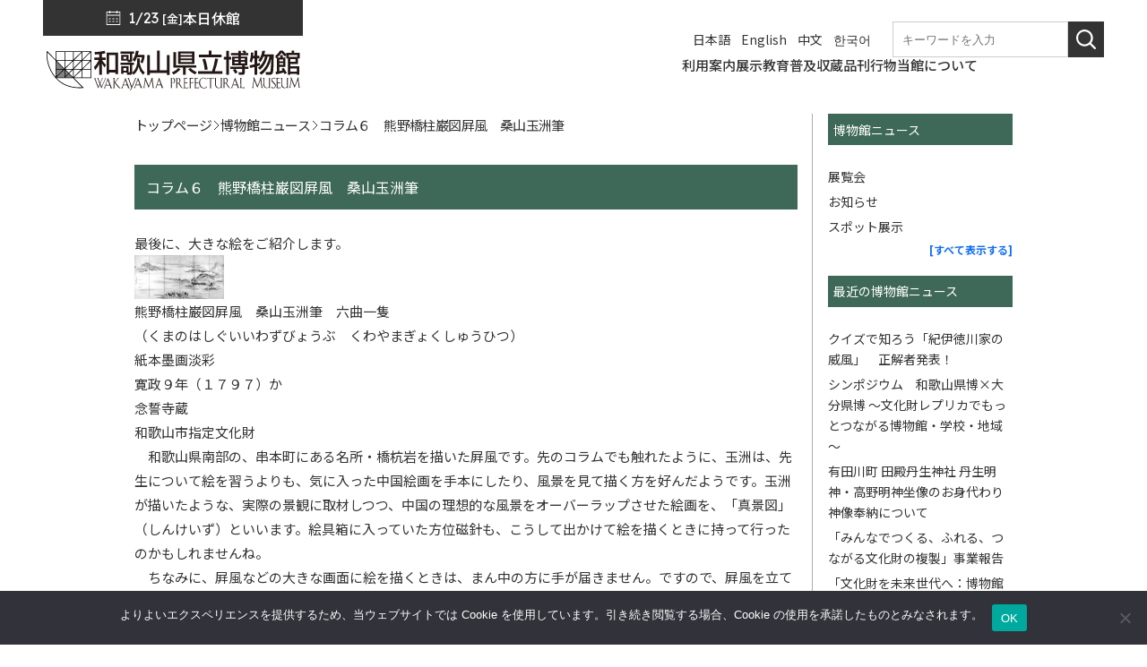

--- FILE ---
content_type: text/html; charset=UTF-8
request_url: https://hakubutu.wakayama.jp/information/%E3%82%B3%E3%83%A9%E3%83%A0%EF%BC%96%E3%80%80%E7%86%8A%E9%87%8E%E6%A9%8B%E6%9F%B1%E5%B7%8C%E5%9B%B3%E5%B1%9B%E9%A2%A8%E3%80%80%E6%A1%91%E5%B1%B1%E7%8E%89%E6%B4%B2%E7%AD%86/
body_size: 13671
content:
<!DOCTYPE html PUBLIC "-//W3C//DTD XHTML 1.0 Transitional//EN" "http://www.w3.org/TR/xhtml1/DTD/xhtml1-transitional.dtd">
<html xmlns="http://www.w3.org/1999/xhtml" lang="ja" xml:lang="ja">
<head>

		<meta http-equiv="Content-Type" content="text/html; charset=UTF-8" />
	<meta http-equiv="content-script-type" content="text/script" />
	<meta http-equiv="content-style-type" content="text/css" />
	<meta name="viewport" content="width=device-width, initial-scale=1" />
	
	<link rel="stylesheet" href="https://hakubutu.wakayama.jp/cms/hakubutsu-management/contents/themes/hakubutsu-theme/css/import/common.css?ver=20260123041632" type="text/css" />
	<link rel="stylesheet" href="https://hakubutu.wakayama.jp/cms/hakubutsu-management/contents/themes/hakubutsu-theme/css/import/design.css?ver=20260123041632" type="text/css" />
	<link rel="stylesheet" href="https://hakubutu.wakayama.jp/cms/hakubutsu-management/contents/themes/hakubutsu-theme/css/add.css?ver=20260123041632" type="text/css" />
	<link rel="stylesheet" href="https://cdn.jsdelivr.net/npm/swiper@11/swiper-bundle.min.css" />
	<link rel="stylesheet" href="https://hakubutu.wakayama.jp/cms/hakubutsu-management/contents/themes/hakubutsu-theme/css/add3.css?ver=20260123041632" type="text/css" />
	<link rel="stylesheet" href="https://hakubutu.wakayama.jp/cms/hakubutsu-management/contents/themes/hakubutsu-theme/css/cookie.css?ver=20260123041632" type="text/css" />

	<script type="text/javascript" src="https://hakubutu.wakayama.jp/cms/hakubutsu-management/contents/themes/hakubutsu-theme/js/rollover.js?type=_on" charset="utf-8"></script>
	<script type="text/javascript" src="https://hakubutu.wakayama.jp/cms/hakubutsu-management/contents/themes/hakubutsu-theme/js/heightLine.js" charset="utf-8"></script>
	<script type="text/javascript" src="https://hakubutu.wakayama.jp/cms/hakubutsu-management/contents/themes/hakubutsu-theme/js/function.js?ver=20260123041632" charset="utf-8"></script>
	<script type="text/javascript" src="https://hakubutu.wakayama.jp/cms/hakubutsu-management/contents/themes/hakubutsu-theme/js/jquery.js"></script>
	<script type="text/javascript" src="https://hakubutu.wakayama.jp/cms/hakubutsu-management/contents/themes/hakubutsu-theme/js/jquery.function.js?ver=20260123041632"></script>

	
	<title>コラム６　熊野橋柱巌図屛風　桑山玉洲筆 | 和歌山県立博物館</title>

	<!-- Google Fonts -->
	<link rel="preconnect" href="https://fonts.googleapis.com" />
	<link rel="preconnect" href="https://fonts.gstatic.com" crossorigin />
	<link href="https://fonts.googleapis.com/css2?family=Noto+Sans+JP:wght@100..900&display=swap" rel="stylesheet" />
	<link href="https://fonts.googleapis.com/css2?family=Lexend:wght@100..900&display=swap" rel="stylesheet" />

	<!-- Favicon -->
	<link rel="shortcut icon" href="https://hakubutu.wakayama.jp/cms/hakubutsu-management/contents/themes/hakubutsu-theme/tmpl-img/favicon.ico?ver=2022">
	<link rel="apple-touch-icon" href="https://hakubutu.wakayama.jp/cms/hakubutsu-management/contents/themes/hakubutsu-theme/tmpl-img/webclip.png?ver=2022">
	
	<meta name='robots' content='max-image-preview:large' />
<meta name="description" content="最後に、大きな絵をご紹介します。 熊野橋柱巌図屛風　桑山玉洲筆　六曲一隻 （くまのはしぐいいわずびょうぶ　くわやまぎょくしゅうひつ） 紙本墨画淡彩 寛政９年（１７９７）か 念誓寺蔵 和歌山市指定文化財" >
<meta name="keywords" content="コラム６　熊野橋柱巌図屛風　桑山玉洲筆,和歌山,博物館" >
<meta property="og:site_name" content="和歌山県立博物館" >
<meta property="og:title" content="コラム６　熊野橋柱巌図屛風　桑山玉洲筆" >
<meta property="og:type" content="article" >
<meta property="og:url" content="https://hakubutu.wakayama.jp/information/%e3%82%b3%e3%83%a9%e3%83%a0%ef%bc%96%e3%80%80%e7%86%8a%e9%87%8e%e6%a9%8b%e6%9f%b1%e5%b7%8c%e5%9b%b3%e5%b1%9b%e9%a2%a8%e3%80%80%e6%a1%91%e5%b1%b1%e7%8e%89%e6%b4%b2%e7%ad%86/" >
<meta property="og:description" content="最後に、大きな絵をご紹介します。 熊野橋柱巌図屛風　桑山玉洲筆　六曲一隻 （くまのはしぐいいわずびょうぶ　くわやまぎょくしゅうひつ） 紙本墨画淡彩 寛政９年（１７９７）か 念誓寺蔵 和歌山市指定文化財" >
<meta property="og:image" content="http://blog-imgs-110.fc2.com/k/e/n/kenpakunews/20170908171820801s.jpg" >
<meta name="twitter:card" content="summary_large_image">
<link rel="shortcut icon" href="https://hakubutu.wakayama.jp/cms/hakubutsu-management/contents/themes/hakubutsu-theme/tmpl-img/favicon.ico">
<link rel="apple-touch-icon-precomposed" href="https://hakubutu.wakayama.jp/cms/hakubutsu-management/contents/themes/hakubutsu-theme/tmpl-img/favicon.png">
<link rel="alternate" type="application/rss+xml" title="和歌山県立博物館 &raquo; コラム６　熊野橋柱巌図屛風　桑山玉洲筆 のコメントのフィード" href="https://hakubutu.wakayama.jp/information/%e3%82%b3%e3%83%a9%e3%83%a0%ef%bc%96%e3%80%80%e7%86%8a%e9%87%8e%e6%a9%8b%e6%9f%b1%e5%b7%8c%e5%9b%b3%e5%b1%9b%e9%a2%a8%e3%80%80%e6%a1%91%e5%b1%b1%e7%8e%89%e6%b4%b2%e7%ad%86/feed/" />
<link rel='stylesheet' id='wp-block-library-css' href='https://hakubutu.wakayama.jp/cms/hakubutsu-management/wp-includes/css/dist/block-library/style.min.css?ver=6.2.8' type='text/css' media='all' />
<style id='safe-svg-svg-icon-style-inline-css' type='text/css'>
.safe-svg-cover .safe-svg-inside{display:inline-block;max-width:100%}.safe-svg-cover svg{height:100%;max-height:100%;max-width:100%;width:100%}

</style>
<link rel='stylesheet' id='classic-theme-styles-css' href='https://hakubutu.wakayama.jp/cms/hakubutsu-management/wp-includes/css/classic-themes.min.css?ver=6.2.8' type='text/css' media='all' />
<style id='global-styles-inline-css' type='text/css'>
body{--wp--preset--color--black: #000000;--wp--preset--color--cyan-bluish-gray: #abb8c3;--wp--preset--color--white: #ffffff;--wp--preset--color--pale-pink: #f78da7;--wp--preset--color--vivid-red: #cf2e2e;--wp--preset--color--luminous-vivid-orange: #ff6900;--wp--preset--color--luminous-vivid-amber: #fcb900;--wp--preset--color--light-green-cyan: #7bdcb5;--wp--preset--color--vivid-green-cyan: #00d084;--wp--preset--color--pale-cyan-blue: #8ed1fc;--wp--preset--color--vivid-cyan-blue: #0693e3;--wp--preset--color--vivid-purple: #9b51e0;--wp--preset--gradient--vivid-cyan-blue-to-vivid-purple: linear-gradient(135deg,rgba(6,147,227,1) 0%,rgb(155,81,224) 100%);--wp--preset--gradient--light-green-cyan-to-vivid-green-cyan: linear-gradient(135deg,rgb(122,220,180) 0%,rgb(0,208,130) 100%);--wp--preset--gradient--luminous-vivid-amber-to-luminous-vivid-orange: linear-gradient(135deg,rgba(252,185,0,1) 0%,rgba(255,105,0,1) 100%);--wp--preset--gradient--luminous-vivid-orange-to-vivid-red: linear-gradient(135deg,rgba(255,105,0,1) 0%,rgb(207,46,46) 100%);--wp--preset--gradient--very-light-gray-to-cyan-bluish-gray: linear-gradient(135deg,rgb(238,238,238) 0%,rgb(169,184,195) 100%);--wp--preset--gradient--cool-to-warm-spectrum: linear-gradient(135deg,rgb(74,234,220) 0%,rgb(151,120,209) 20%,rgb(207,42,186) 40%,rgb(238,44,130) 60%,rgb(251,105,98) 80%,rgb(254,248,76) 100%);--wp--preset--gradient--blush-light-purple: linear-gradient(135deg,rgb(255,206,236) 0%,rgb(152,150,240) 100%);--wp--preset--gradient--blush-bordeaux: linear-gradient(135deg,rgb(254,205,165) 0%,rgb(254,45,45) 50%,rgb(107,0,62) 100%);--wp--preset--gradient--luminous-dusk: linear-gradient(135deg,rgb(255,203,112) 0%,rgb(199,81,192) 50%,rgb(65,88,208) 100%);--wp--preset--gradient--pale-ocean: linear-gradient(135deg,rgb(255,245,203) 0%,rgb(182,227,212) 50%,rgb(51,167,181) 100%);--wp--preset--gradient--electric-grass: linear-gradient(135deg,rgb(202,248,128) 0%,rgb(113,206,126) 100%);--wp--preset--gradient--midnight: linear-gradient(135deg,rgb(2,3,129) 0%,rgb(40,116,252) 100%);--wp--preset--duotone--dark-grayscale: url('#wp-duotone-dark-grayscale');--wp--preset--duotone--grayscale: url('#wp-duotone-grayscale');--wp--preset--duotone--purple-yellow: url('#wp-duotone-purple-yellow');--wp--preset--duotone--blue-red: url('#wp-duotone-blue-red');--wp--preset--duotone--midnight: url('#wp-duotone-midnight');--wp--preset--duotone--magenta-yellow: url('#wp-duotone-magenta-yellow');--wp--preset--duotone--purple-green: url('#wp-duotone-purple-green');--wp--preset--duotone--blue-orange: url('#wp-duotone-blue-orange');--wp--preset--font-size--small: 13px;--wp--preset--font-size--medium: 20px;--wp--preset--font-size--large: 36px;--wp--preset--font-size--x-large: 42px;--wp--preset--spacing--20: 0.44rem;--wp--preset--spacing--30: 0.67rem;--wp--preset--spacing--40: 1rem;--wp--preset--spacing--50: 1.5rem;--wp--preset--spacing--60: 2.25rem;--wp--preset--spacing--70: 3.38rem;--wp--preset--spacing--80: 5.06rem;--wp--preset--shadow--natural: 6px 6px 9px rgba(0, 0, 0, 0.2);--wp--preset--shadow--deep: 12px 12px 50px rgba(0, 0, 0, 0.4);--wp--preset--shadow--sharp: 6px 6px 0px rgba(0, 0, 0, 0.2);--wp--preset--shadow--outlined: 6px 6px 0px -3px rgba(255, 255, 255, 1), 6px 6px rgba(0, 0, 0, 1);--wp--preset--shadow--crisp: 6px 6px 0px rgba(0, 0, 0, 1);}:where(.is-layout-flex){gap: 0.5em;}body .is-layout-flow > .alignleft{float: left;margin-inline-start: 0;margin-inline-end: 2em;}body .is-layout-flow > .alignright{float: right;margin-inline-start: 2em;margin-inline-end: 0;}body .is-layout-flow > .aligncenter{margin-left: auto !important;margin-right: auto !important;}body .is-layout-constrained > .alignleft{float: left;margin-inline-start: 0;margin-inline-end: 2em;}body .is-layout-constrained > .alignright{float: right;margin-inline-start: 2em;margin-inline-end: 0;}body .is-layout-constrained > .aligncenter{margin-left: auto !important;margin-right: auto !important;}body .is-layout-constrained > :where(:not(.alignleft):not(.alignright):not(.alignfull)){max-width: var(--wp--style--global--content-size);margin-left: auto !important;margin-right: auto !important;}body .is-layout-constrained > .alignwide{max-width: var(--wp--style--global--wide-size);}body .is-layout-flex{display: flex;}body .is-layout-flex{flex-wrap: wrap;align-items: center;}body .is-layout-flex > *{margin: 0;}:where(.wp-block-columns.is-layout-flex){gap: 2em;}.has-black-color{color: var(--wp--preset--color--black) !important;}.has-cyan-bluish-gray-color{color: var(--wp--preset--color--cyan-bluish-gray) !important;}.has-white-color{color: var(--wp--preset--color--white) !important;}.has-pale-pink-color{color: var(--wp--preset--color--pale-pink) !important;}.has-vivid-red-color{color: var(--wp--preset--color--vivid-red) !important;}.has-luminous-vivid-orange-color{color: var(--wp--preset--color--luminous-vivid-orange) !important;}.has-luminous-vivid-amber-color{color: var(--wp--preset--color--luminous-vivid-amber) !important;}.has-light-green-cyan-color{color: var(--wp--preset--color--light-green-cyan) !important;}.has-vivid-green-cyan-color{color: var(--wp--preset--color--vivid-green-cyan) !important;}.has-pale-cyan-blue-color{color: var(--wp--preset--color--pale-cyan-blue) !important;}.has-vivid-cyan-blue-color{color: var(--wp--preset--color--vivid-cyan-blue) !important;}.has-vivid-purple-color{color: var(--wp--preset--color--vivid-purple) !important;}.has-black-background-color{background-color: var(--wp--preset--color--black) !important;}.has-cyan-bluish-gray-background-color{background-color: var(--wp--preset--color--cyan-bluish-gray) !important;}.has-white-background-color{background-color: var(--wp--preset--color--white) !important;}.has-pale-pink-background-color{background-color: var(--wp--preset--color--pale-pink) !important;}.has-vivid-red-background-color{background-color: var(--wp--preset--color--vivid-red) !important;}.has-luminous-vivid-orange-background-color{background-color: var(--wp--preset--color--luminous-vivid-orange) !important;}.has-luminous-vivid-amber-background-color{background-color: var(--wp--preset--color--luminous-vivid-amber) !important;}.has-light-green-cyan-background-color{background-color: var(--wp--preset--color--light-green-cyan) !important;}.has-vivid-green-cyan-background-color{background-color: var(--wp--preset--color--vivid-green-cyan) !important;}.has-pale-cyan-blue-background-color{background-color: var(--wp--preset--color--pale-cyan-blue) !important;}.has-vivid-cyan-blue-background-color{background-color: var(--wp--preset--color--vivid-cyan-blue) !important;}.has-vivid-purple-background-color{background-color: var(--wp--preset--color--vivid-purple) !important;}.has-black-border-color{border-color: var(--wp--preset--color--black) !important;}.has-cyan-bluish-gray-border-color{border-color: var(--wp--preset--color--cyan-bluish-gray) !important;}.has-white-border-color{border-color: var(--wp--preset--color--white) !important;}.has-pale-pink-border-color{border-color: var(--wp--preset--color--pale-pink) !important;}.has-vivid-red-border-color{border-color: var(--wp--preset--color--vivid-red) !important;}.has-luminous-vivid-orange-border-color{border-color: var(--wp--preset--color--luminous-vivid-orange) !important;}.has-luminous-vivid-amber-border-color{border-color: var(--wp--preset--color--luminous-vivid-amber) !important;}.has-light-green-cyan-border-color{border-color: var(--wp--preset--color--light-green-cyan) !important;}.has-vivid-green-cyan-border-color{border-color: var(--wp--preset--color--vivid-green-cyan) !important;}.has-pale-cyan-blue-border-color{border-color: var(--wp--preset--color--pale-cyan-blue) !important;}.has-vivid-cyan-blue-border-color{border-color: var(--wp--preset--color--vivid-cyan-blue) !important;}.has-vivid-purple-border-color{border-color: var(--wp--preset--color--vivid-purple) !important;}.has-vivid-cyan-blue-to-vivid-purple-gradient-background{background: var(--wp--preset--gradient--vivid-cyan-blue-to-vivid-purple) !important;}.has-light-green-cyan-to-vivid-green-cyan-gradient-background{background: var(--wp--preset--gradient--light-green-cyan-to-vivid-green-cyan) !important;}.has-luminous-vivid-amber-to-luminous-vivid-orange-gradient-background{background: var(--wp--preset--gradient--luminous-vivid-amber-to-luminous-vivid-orange) !important;}.has-luminous-vivid-orange-to-vivid-red-gradient-background{background: var(--wp--preset--gradient--luminous-vivid-orange-to-vivid-red) !important;}.has-very-light-gray-to-cyan-bluish-gray-gradient-background{background: var(--wp--preset--gradient--very-light-gray-to-cyan-bluish-gray) !important;}.has-cool-to-warm-spectrum-gradient-background{background: var(--wp--preset--gradient--cool-to-warm-spectrum) !important;}.has-blush-light-purple-gradient-background{background: var(--wp--preset--gradient--blush-light-purple) !important;}.has-blush-bordeaux-gradient-background{background: var(--wp--preset--gradient--blush-bordeaux) !important;}.has-luminous-dusk-gradient-background{background: var(--wp--preset--gradient--luminous-dusk) !important;}.has-pale-ocean-gradient-background{background: var(--wp--preset--gradient--pale-ocean) !important;}.has-electric-grass-gradient-background{background: var(--wp--preset--gradient--electric-grass) !important;}.has-midnight-gradient-background{background: var(--wp--preset--gradient--midnight) !important;}.has-small-font-size{font-size: var(--wp--preset--font-size--small) !important;}.has-medium-font-size{font-size: var(--wp--preset--font-size--medium) !important;}.has-large-font-size{font-size: var(--wp--preset--font-size--large) !important;}.has-x-large-font-size{font-size: var(--wp--preset--font-size--x-large) !important;}
.wp-block-navigation a:where(:not(.wp-element-button)){color: inherit;}
:where(.wp-block-columns.is-layout-flex){gap: 2em;}
.wp-block-pullquote{font-size: 1.5em;line-height: 1.6;}
</style>
<link rel='stylesheet' id='contact-form-7-css' href='https://hakubutu.wakayama.jp/cms/hakubutsu-management/contents/plugins/contact-form-7/includes/css/styles.css?ver=5.7.7' type='text/css' media='all' />
<link rel='stylesheet' id='cookie-notice-front-css' href='https://hakubutu.wakayama.jp/cms/hakubutsu-management/contents/plugins/cookie-notice/css/front.min.css?ver=2.5.6' type='text/css' media='all' />
<script type='text/javascript' id='cookie-notice-front-js-before'>
var cnArgs = {"ajaxUrl":"https:\/\/hakubutu.wakayama.jp\/cms\/hakubutsu-management\/wp-admin\/admin-ajax.php","nonce":"cb5968210b","hideEffect":"fade","position":"bottom","onScroll":false,"onScrollOffset":100,"onClick":false,"cookieName":"cookie_notice_accepted","cookieTime":2592000,"cookieTimeRejected":2592000,"globalCookie":false,"redirection":false,"cache":false,"revokeCookies":false,"revokeCookiesOpt":"automatic"};
</script>
<script type='text/javascript' src='https://hakubutu.wakayama.jp/cms/hakubutsu-management/contents/plugins/cookie-notice/js/front.min.js?ver=2.5.6' id='cookie-notice-front-js'></script>
<link rel="https://api.w.org/" href="https://hakubutu.wakayama.jp/wp-json/" /><link rel="alternate" type="application/json" href="https://hakubutu.wakayama.jp/wp-json/wp/v2/information/17288" /><link rel="EditURI" type="application/rsd+xml" title="RSD" href="https://hakubutu.wakayama.jp/cms/hakubutsu-management/xmlrpc.php?rsd" />
<link rel="wlwmanifest" type="application/wlwmanifest+xml" href="https://hakubutu.wakayama.jp/cms/hakubutsu-management/wp-includes/wlwmanifest.xml" />
<link rel="canonical" href="https://hakubutu.wakayama.jp/information/%e3%82%b3%e3%83%a9%e3%83%a0%ef%bc%96%e3%80%80%e7%86%8a%e9%87%8e%e6%a9%8b%e6%9f%b1%e5%b7%8c%e5%9b%b3%e5%b1%9b%e9%a2%a8%e3%80%80%e6%a1%91%e5%b1%b1%e7%8e%89%e6%b4%b2%e7%ad%86/" />
<link rel='shortlink' href='https://hakubutu.wakayama.jp/?p=17288' />
<link rel="alternate" type="application/json+oembed" href="https://hakubutu.wakayama.jp/wp-json/oembed/1.0/embed?url=https%3A%2F%2Fhakubutu.wakayama.jp%2Finformation%2F%25e3%2582%25b3%25e3%2583%25a9%25e3%2583%25a0%25ef%25bc%2596%25e3%2580%2580%25e7%2586%258a%25e9%2587%258e%25e6%25a9%258b%25e6%259f%25b1%25e5%25b7%258c%25e5%259b%25b3%25e5%25b1%259b%25e9%25a2%25a8%25e3%2580%2580%25e6%25a1%2591%25e5%25b1%25b1%25e7%258e%2589%25e6%25b4%25b2%25e7%25ad%2586%2F" />
<link rel="alternate" type="text/xml+oembed" href="https://hakubutu.wakayama.jp/wp-json/oembed/1.0/embed?url=https%3A%2F%2Fhakubutu.wakayama.jp%2Finformation%2F%25e3%2582%25b3%25e3%2583%25a9%25e3%2583%25a0%25ef%25bc%2596%25e3%2580%2580%25e7%2586%258a%25e9%2587%258e%25e6%25a9%258b%25e6%259f%25b1%25e5%25b7%258c%25e5%259b%25b3%25e5%25b1%259b%25e9%25a2%25a8%25e3%2580%2580%25e6%25a1%2591%25e5%25b1%25b1%25e7%258e%2589%25e6%25b4%25b2%25e7%25ad%2586%2F&#038;format=xml" />
<script>
document.addEventListener( 'wpcf7mailsent', function( event ) {
	var inputs = event.detail.inputs;
	var	label = "";

    for ( var i = 0; i < inputs.length; i++ ) {
        if ( 'wpcf7conversion' == inputs[i].name ) {
			label = inputs[i].value;
            break;
        }
    }
	
	gtag('event', 'send', {
	  'event_category': 'Contact Form',
	  'event_action': 'submit',
	  'event_label': label
	});
}, false );
</script>
	
</head>
<body>
	<div id="fb-root"></div>
	<script async defer crossorigin="anonymous" src="https://connect.facebook.net/ja_JP/sdk.js#xfbml=1&version=v9.0" nonce="qz7gtL0P"></script>
	
	<div class="l-sp-menu -slide">
		<div class="l-sp-menu__content">
			<div class="l-sp-menu__header">
				<div>
										
						<div class="l-sp-menu__language">
							<div class="c-dropdown">
								<div name="select-language" class="c-dropdown__btn">Language</div>
								<ul class="c-dropdown__content">
																			<li><a href="https://hakubutu.wakayama.jp/">日本語</a></li>
																			<li><a href="https://hakubutu.wakayama.jp/language/english/">English</a></li>
																			<li><a href="https://hakubutu.wakayama.jp/language/chinese/">中文</a></li>
																			<li><a href="https://hakubutu.wakayama.jp/language/korean/">한국어</a></li>
																	</ul>
							</div>
						</div>
					
					<div>
						<div class="l-sp-menu__access">
							<a href="/guide-menu/guide/"><span>アクセス</span></a>
						</div>
						<p id="js-sp-nav__close-btn" class="l-sp-menu__close-btn">
							<a href="javascript:void(0);">
								<span class="text">CLOSE</span>
							</a>
						</p>
					</div>
				</div>

									<div class="l-sp-menu__keyword-search">
						<form method="get" action="https://hakubutu.wakayama.jp/./" class="l-header__keyword-search">
							<input type="text" name="s" value="" placeholder="キーワードを入力" class="l-header__keyword-search-input">
							<button class="l-header__keyword-search-btn" type="submit"><img src="https://hakubutu.wakayama.jp/cms/hakubutsu-management/contents/themes/hakubutsu-theme/tmpl-img/ico_search01.svg" alt="検索"></button>
						</form><!-- / l-header__keyword-search -->
					</div>
							</div>
			<!-- / l-sp-menu__header -->
			
			<div>
				<div class="l-sp-menu__main">
					<div class="p-sp-menu">
													<ul class="p-sp-menu__list">
																	<li class="p-sp-menu__item">
										<div>
											<a href="https://hakubutu.wakayama.jp/" title="ホーム"><span>ホーム</span></a>
																					</div>

																			</li>
																	<li class="p-sp-menu__item">
										<div>
											<a href="https://hakubutu.wakayama.jp/guide-menu/" title="利用案内"><span>利用案内</span></a>
																							<button type="button" class="menu-btn">
													<span class="inn">
														<span class="bar"></span>
														<span class="bar"></span>
													</span>
												</button>
																					</div>

																					<ul>
																									<li>
														<a href="https://hakubutu.wakayama.jp/guide-menu/guide/" title="入館料・アクセス">
															<span>
																																	入館料・アクセス																															</span>
														</a>
													</li>
																									<li>
														<a href="https://hakubutu.wakayama.jp/guide-menu/schedule/" title="年間開館スケジュール">
															<span>
																																	年間開館スケジュール																															</span>
														</a>
													</li>
																									<li>
														<a href="https://hakubutu.wakayama.jp/guide-menu/documents/" title="申請書類一覧">
															<span>
																																	申請書類一覧																															</span>
														</a>
													</li>
																									<li>
														<a href="https://hakubutu.wakayama.jp/guide-menu/tomonokai/" title="友の会">
															<span>
																																	友の会																															</span>
														</a>
													</li>
																							</ul>
																			</li>
																	<li class="p-sp-menu__item">
										<div>
											<a href="https://hakubutu.wakayama.jp/exhibit-menu/" title="展示"><span>展示</span></a>
																							<button type="button" class="menu-btn">
													<span class="inn">
														<span class="bar"></span>
														<span class="bar"></span>
													</span>
												</button>
																					</div>

																					<ul>
																									<li>
														<a href="https://hakubutu.wakayama.jp/exhibit/" title="特別展・企画展・その他">
															<span>
																																	特別展・企画展・その他																															</span>
														</a>
													</li>
																									<li>
														<a href="https://hakubutu.wakayama.jp/exhibit-menu/exhibit-in-year-2025/" title="今年度の展覧会">
															<span>
																																	今年度の展覧会																															</span>
														</a>
													</li>
																									<li>
														<a href="https://hakubutu.wakayama.jp/exhibit-menu/josetu/" title="常設展ガイド">
															<span>
																																	常設展ガイド																															</span>
														</a>
													</li>
																									<li>
														<a href="https://hakubutu.wakayama.jp/exhibit-menu/3d/" title="3D画像で体験！">
															<span>
																																	3D画像で体験！																															</span>
														</a>
													</li>
																									<li>
														<a href="https://hakubutu.wakayama.jp/exhibit-menu/others/" title="その他の展示">
															<span>
																																	その他の展示																															</span>
														</a>
													</li>
																							</ul>
																			</li>
																	<li class="p-sp-menu__item">
										<div>
											<a href="https://hakubutu.wakayama.jp/education/" title="教育普及"><span>教育普及</span></a>
																							<button type="button" class="menu-btn">
													<span class="inn">
														<span class="bar"></span>
														<span class="bar"></span>
													</span>
												</button>
																					</div>

																					<ul>
																									<li>
														<a href="https://hakubutu.wakayama.jp/education/schoolguide/" title="学校の先生へ">
															<span>
																																	学校の先生へ																															</span>
														</a>
													</li>
																									<li>
														<a href="https://hakubutu.wakayama.jp/education/m-work/" title="博物館の仕事">
															<span>
																																	博物館の仕事																															</span>
														</a>
													</li>
																									<li>
														<a href="https://hakubutu.wakayama.jp/education/gakushuushitsu/" title="学習室で閲覧できる書籍">
															<span>
																																	学習室で閲覧できる書籍																															</span>
														</a>
													</li>
																									<li>
														<a href="https://hakubutu.wakayama.jp/education/kensyu/" title="教員研修・博物館実習">
															<span>
																																	教員研修・博物館実習																															</span>
														</a>
													</li>
																									<li>
														<a href="https://hakubutu.wakayama.jp/education/worksheet/" title="ワークシート">
															<span>
																																	ワークシート																															</span>
														</a>
													</li>
																							</ul>
																			</li>
																	<li class="p-sp-menu__item">
										<div>
											<a href="https://hakubutu.wakayama.jp/collection/" title="収蔵品"><span>収蔵品</span></a>
																							<button type="button" class="menu-btn">
													<span class="inn">
														<span class="bar"></span>
														<span class="bar"></span>
													</span>
												</button>
																					</div>

																					<ul>
																									<li>
														<a href="https://hakubutu.wakayama.jp/collection/search/" title="館蔵品目録 <br>（検索窓付き）">
															<span>
																																	館蔵品目録 <br>（検索窓付き）																															</span>
														</a>
													</li>
																									<li>
														<a href="https://wakayama.museum/" title="和歌山ミュージアムコレクション"target="_blank" rel="noreferrer">
															<span>
																																	<span class="p-external-link">和歌山ミュージアムコレクション</span>
																															</span>
														</a>
													</li>
																									<li>
														<a href="https://hakubutu.wakayama.jp/guide-menu/tokubetueturan/" title="収蔵品の特別閲覧">
															<span>
																																	収蔵品の特別閲覧																															</span>
														</a>
													</li>
																									<li>
														<a href="https://hakubutu.wakayama.jp/collection/shashinriyou/" title="写真資料の利用">
															<span>
																																	写真資料の利用																															</span>
														</a>
													</li>
																							</ul>
																			</li>
																	<li class="p-sp-menu__item">
										<div>
											<a href="https://hakubutu.wakayama.jp/archive-menu/" title="刊行物"><span>刊行物</span></a>
																							<button type="button" class="menu-btn">
													<span class="inn">
														<span class="bar"></span>
														<span class="bar"></span>
													</span>
												</button>
																					</div>

																					<ul>
																									<li>
														<a href="https://hakubutu.wakayama.jp/guide-menu/syuppan/" title="ご購入いただける刊行物">
															<span>
																																	ご購入いただける刊行物																															</span>
														</a>
													</li>
																									<li>
														<a href="https://hakubutu.wakayama.jp/archive-menu/kakokankoubutu/" title="これまでの刊行物">
															<span>
																																	これまでの刊行物																															</span>
														</a>
													</li>
																									<li>
														<a href="https://hakubutu.wakayama.jp/archive-menu/kandayori/" title="博物館だより">
															<span>
																																	博物館だより																															</span>
														</a>
													</li>
																							</ul>
																			</li>
																	<li class="p-sp-menu__item">
										<div>
											<a href="https://hakubutu.wakayama.jp/about-museum/" title="当館について"><span>当館について</span></a>
																							<button type="button" class="menu-btn">
													<span class="inn">
														<span class="bar"></span>
														<span class="bar"></span>
													</span>
												</button>
																					</div>

																					<ul>
																									<li>
														<a href="https://hakubutu.wakayama.jp/guide-menu/about/" title="和歌山県立博物館について">
															<span>
																																	和歌山県立博物館について																															</span>
														</a>
													</li>
																									<li>
														<a href="https://hakubutu.wakayama.jp/information/" title="博物館ニュース">
															<span>
																																	博物館ニュース																															</span>
														</a>
													</li>
																									<li>
														<a href="https://hakubutu.wakayama.jp/about-museum/disasters/" title="文化財の災害・盗難">
															<span>
																																	文化財の災害・盗難																															</span>
														</a>
													</li>
																							</ul>
																			</li>
															</ul>
											</div>
				</div>
				<!-- / l-sp-menu__main -->

				
				<div class="l-sp-menu__sub">
											<div class="p-sp-sub-menu">
															<ul class="p-sp-sub-menu__list">
																			<li class="p-sp-sub-menu__item"><a href="https://hakubutu.wakayama.jp/sitemap/" title="サイトマップ">サイトマップ</a></li>
																			<li class="p-sp-sub-menu__item"><a href="https://hakubutu.wakayama.jp/privacy-policy/" title="プライバシーポリシー">プライバシーポリシー</a></li>
																			<li class="p-sp-sub-menu__item"><a href="https://hakubutu.wakayama.jp/site-policy/" title="サイトポリシー">サイトポリシー</a></li>
																	</ul>
													</div>
						<!-- /p-sp-sub-menu -->
					
													<p class="p-sp-sub-menu__sns">
																			<a href="https://twitter.com/wakayamakenpaku" target="_blank" rel="nofollow"><img src="https://hakubutu.wakayama.jp/cms/hakubutsu-management/contents/themes/hakubutsu-theme/tmpl-img/btn_x.svg" alt="xアイコン" /></a>
																												<a href="https://www.facebook.com/wakayamakenpaku/" target="_blank" rel="nofollow"><img src="https://hakubutu.wakayama.jp/cms/hakubutsu-management/contents/themes/hakubutsu-theme/tmpl-img/btn_facebook.svg" alt="Facebookアイコン" /></a>
																												<a href="https://www.youtube.com/user/wakayamakenpaku" target="_blank" rel="nofollow"><img src="https://hakubutu.wakayama.jp/cms/hakubutsu-management/contents/themes/hakubutsu-theme/tmpl-img/btn_youtube.svg" alt="youtube" /></a>
																	</p>
																		</div>
				<!-- / l-sp-menu__sub -->
			</div>
		</div><!-- / l-sp-menu__content -->
	</div><!-- / l-sp-menu -->

	<div id="bgzone" class="site-all">
		<div class="l-header">
			<div class="c-container -fluid">
				<div class="l-header__container">
					<div class="l-header__main">
												<div class="l-header__information">
							<span class="date">1/23 <span>[金]</span></span>
							<span>本日休館</span>
						</div>

						<div class="l-header__siteID">
							<h1>
								<a href="https://hakubutu.wakayama.jp" title="和歌山県立博物館">
									<img src="https://hakubutu.wakayama.jp/cms/hakubutsu-management/contents/themes/hakubutsu-theme/tmpl-img/header.svg" alt="和歌山県立博物館" />
								</a>
							</h1>
						</div>
					</div>
					<!-- / l-header__siteID -->

					<div class="l-header__nav">
						<div>
								
								<div class="l-header__language">
									<ul class="l-header__language-list">
																					<li class="l-header__language-item"><a href="https://hakubutu.wakayama.jp/" title="日本語">日本語</a></li>
																					<li class="l-header__language-item"><a href="https://hakubutu.wakayama.jp/language/english/" title="English">English</a></li>
																					<li class="l-header__language-item"><a href="https://hakubutu.wakayama.jp/language/chinese/" title="中文">中文</a></li>
																					<li class="l-header__language-item"><a href="https://hakubutu.wakayama.jp/language/korean/" title="한국어">한국어</a></li>
																			</ul>
								</div>
								<!-- / l-header__language -->
							
															<form method="get" action="https://hakubutu.wakayama.jp/./" class="l-header__keyword-search">
									<input type="text" name="s" value="" placeholder="キーワードを入力" class="l-header__keyword-search-input">
									<button class="l-header__keyword-search-btn" type="submit"><img src="https://hakubutu.wakayama.jp/cms/hakubutsu-management/contents/themes/hakubutsu-theme/tmpl-img/ico_search01.svg" alt="検索"></button>
								</form><!-- / l-header__keyword-search -->
													</div>

													<nav class="l-main-menu">
								<ul class="l-main-menu__list">
																			<li class="l-main-menu__item">
											<a href="https://hakubutu.wakayama.jp/guide-menu/" title="利用案内"><span>利用案内</span></a>
																							<div class="l-main-menu__item-wrapper">
													<ul>
																													<li>
																<a href="https://hakubutu.wakayama.jp/guide-menu/guide/" title="入館料・アクセス">
																	<span>
																																			入館料・アクセス																																		</span>
																</a>
															</li>
																													<li>
																<a href="https://hakubutu.wakayama.jp/guide-menu/schedule/" title="年間開館スケジュール">
																	<span>
																																			年間開館スケジュール																																		</span>
																</a>
															</li>
																													<li>
																<a href="https://hakubutu.wakayama.jp/guide-menu/documents/" title="申請書類一覧">
																	<span>
																																			申請書類一覧																																		</span>
																</a>
															</li>
																													<li>
																<a href="https://hakubutu.wakayama.jp/guide-menu/tomonokai/" title="友の会">
																	<span>
																																			友の会																																		</span>
																</a>
															</li>
																											</ul>
												</div>
																					</li>
																			<li class="l-main-menu__item">
											<a href="https://hakubutu.wakayama.jp/exhibit-menu/" title="展示"><span>展示</span></a>
																							<div class="l-main-menu__item-wrapper">
													<ul>
																													<li>
																<a href="https://hakubutu.wakayama.jp/exhibit/" title="特別展・企画展・その他">
																	<span>
																																			特別展・企画展・その他																																		</span>
																</a>
															</li>
																													<li>
																<a href="https://hakubutu.wakayama.jp/exhibit-menu/exhibit-in-year-2025/" title="今年度の展覧会">
																	<span>
																																			今年度の展覧会																																		</span>
																</a>
															</li>
																													<li>
																<a href="https://hakubutu.wakayama.jp/exhibit-menu/josetu/" title="常設展ガイド">
																	<span>
																																			常設展ガイド																																		</span>
																</a>
															</li>
																													<li>
																<a href="https://hakubutu.wakayama.jp/exhibit-menu/3d/" title="3D画像で体験！">
																	<span>
																																			3D画像で体験！																																		</span>
																</a>
															</li>
																													<li>
																<a href="https://hakubutu.wakayama.jp/exhibit-menu/others/" title="その他の展示">
																	<span>
																																			その他の展示																																		</span>
																</a>
															</li>
																											</ul>
												</div>
																					</li>
																			<li class="l-main-menu__item">
											<a href="https://hakubutu.wakayama.jp/education/" title="教育普及"><span>教育普及</span></a>
																							<div class="l-main-menu__item-wrapper">
													<ul>
																													<li>
																<a href="https://hakubutu.wakayama.jp/education/schoolguide/" title="学校の先生へ">
																	<span>
																																			学校の先生へ																																		</span>
																</a>
															</li>
																													<li>
																<a href="https://hakubutu.wakayama.jp/education/m-work/" title="博物館の仕事">
																	<span>
																																			博物館の仕事																																		</span>
																</a>
															</li>
																													<li>
																<a href="https://hakubutu.wakayama.jp/education/gakushuushitsu/" title="学習室で閲覧できる書籍">
																	<span>
																																			学習室で閲覧できる書籍																																		</span>
																</a>
															</li>
																													<li>
																<a href="https://hakubutu.wakayama.jp/education/kensyu/" title="教員研修・博物館実習">
																	<span>
																																			教員研修・博物館実習																																		</span>
																</a>
															</li>
																													<li>
																<a href="https://hakubutu.wakayama.jp/education/worksheet/" title="ワークシート">
																	<span>
																																			ワークシート																																		</span>
																</a>
															</li>
																											</ul>
												</div>
																					</li>
																			<li class="l-main-menu__item">
											<a href="https://hakubutu.wakayama.jp/collection/" title="収蔵品"><span>収蔵品</span></a>
																							<div class="l-main-menu__item-wrapper">
													<ul>
																													<li>
																<a href="https://hakubutu.wakayama.jp/collection/search/" title="館蔵品目録 <br>（検索窓付き）">
																	<span>
																																			館蔵品目録 <br>（検索窓付き）																																		</span>
																</a>
															</li>
																													<li>
																<a href="https://wakayama.museum/" title="和歌山ミュージアムコレクション"target="_blank" rel="noreferrer">
																	<span>
																																			<span class="p-external-link">和歌山ミュージアムコレクション</span>
																																		</span>
																</a>
															</li>
																													<li>
																<a href="https://hakubutu.wakayama.jp/guide-menu/tokubetueturan/" title="収蔵品の特別閲覧">
																	<span>
																																			収蔵品の特別閲覧																																		</span>
																</a>
															</li>
																													<li>
																<a href="https://hakubutu.wakayama.jp/collection/shashinriyou/" title="写真資料の利用">
																	<span>
																																			写真資料の利用																																		</span>
																</a>
															</li>
																											</ul>
												</div>
																					</li>
																			<li class="l-main-menu__item">
											<a href="https://hakubutu.wakayama.jp/archive-menu/" title="刊行物"><span>刊行物</span></a>
																							<div class="l-main-menu__item-wrapper">
													<ul>
																													<li>
																<a href="https://hakubutu.wakayama.jp/guide-menu/syuppan/" title="ご購入いただける刊行物">
																	<span>
																																			ご購入いただける刊行物																																		</span>
																</a>
															</li>
																													<li>
																<a href="https://hakubutu.wakayama.jp/archive-menu/kakokankoubutu/" title="これまでの刊行物">
																	<span>
																																			これまでの刊行物																																		</span>
																</a>
															</li>
																													<li>
																<a href="https://hakubutu.wakayama.jp/archive-menu/kandayori/" title="博物館だより">
																	<span>
																																			博物館だより																																		</span>
																</a>
															</li>
																											</ul>
												</div>
																					</li>
																			<li class="l-main-menu__item">
											<a href="https://hakubutu.wakayama.jp/about-museum/" title="当館について"><span>当館について</span></a>
																							<div class="l-main-menu__item-wrapper">
													<ul>
																													<li>
																<a href="https://hakubutu.wakayama.jp/guide-menu/about/" title="和歌山県立博物館について">
																	<span>
																																			和歌山県立博物館について																																		</span>
																</a>
															</li>
																													<li>
																<a href="https://hakubutu.wakayama.jp/information/" title="博物館ニュース">
																	<span>
																																			博物館ニュース																																		</span>
																</a>
															</li>
																													<li>
																<a href="https://hakubutu.wakayama.jp/about-museum/disasters/" title="文化財の災害・盗難">
																	<span>
																																			文化財の災害・盗難																																		</span>
																</a>
															</li>
																											</ul>
												</div>
																					</li>
																	</ul>
							</nav>
							<!-- l-main-menu -->
											</div>
					<!-- l-header__nav -->

					<div id="js-sp-menu-trigger" class="c-hamburger-btn">
						<a href="javascript:void(0);">
							<span>
								<span class="c-hamburger-btn__bar -first"></span>
								<span class="c-hamburger-btn__bar -second"></span>
								<span class="c-hamburger-btn__bar -third"></span>
							</span>
							<span class="c-hamburger-btn__text">MENU</span>
						</a>
					</div>
					<!-- / c-hamburger-btn -->
				</div>
				<!-- / l-header__container -->
			</div>
		</div>
		<!-- l-header -->
	
				<div id="container">
			<div id="container-layout">
<div id="main-section" class="heightLine-group-section">
	<!--コンテンツ一つ分ここから -->
	<div class="contents">
		<nav class="p-breadcrumb"><ol class="p-breadcrumb__list"><li class="p-breadcrumb__item -home"><a href="https://hakubutu.wakayama.jp/">トップページ</a></li><li class="p-breadcrumb__item"><a href="https://hakubutu.wakayama.jp/information">博物館ニュース</a></li><li class="p-breadcrumb__item">コラム６　熊野橋柱巌図屛風　桑山玉洲筆</li></ol></nav>		<div class="clear"><img src="https://hakubutu.wakayama.jp/cms/hakubutsu-management/contents/themes/hakubutsu-theme/images/spacer.gif" width="1" height="1" alt="" /></div>
		<div class="title-bar-main-outer">
			<div class="title-bar-main">
				<h3>コラム６　熊野橋柱巌図屛風　桑山玉洲筆</h3>
			</div>
		</div>
		<div class="page-body">
			
			<div class="cf">
				<p>最後に、大きな絵をご紹介します。<br />
<a href="http://blog-imgs-110.fc2.com/k/e/n/kenpakunews/20170908171820801.jpg" target="_blank" rel="noopener"><img decoding="async" loading="lazy" src="http://blog-imgs-110.fc2.com/k/e/n/kenpakunews/20170908171820801s.jpg" alt="熊野橋柱巌図屛風　桑山玉洲筆　念誓寺蔵" border="0" width="100" height="49" /></a><br />
熊野橋柱巌図屛風　桑山玉洲筆　六曲一隻<br />
（くまのはしぐいいわずびょうぶ　くわやまぎょくしゅうひつ）<br />
紙本墨画淡彩<br />
寛政９年（１７９７）か<br />
念誓寺蔵<br />
和歌山市指定文化財<br />
　和歌山県南部の、串本町にある名所・橋杭岩を描いた屛風です。先のコラムでも触れたように、玉洲は、先生について絵を習うよりも、気に入った中国絵画を手本にしたり、風景を見て描く方を好んだようです。玉洲が描いたような、実際の景観に取材しつつ、中国の理想的な風景をオーバーラップさせた絵画を、「真景図」（しんけいず）といいます。絵具箱に入っていた方位磁針も、こうして出かけて絵を描くときに持って行ったのかもしれませんね。<br />
　ちなみに、屛風などの大きな画面に絵を描くときは、まん中の方に手が届きません。ですので、屛風を立てて描くほかに、床に屛風を寝かせて、上に橋のように板を渡して、そこに乗って描くこともありました。<br />
　さて、突然ですが、この絵は「紙」に描いています。<br />
　専門的な言葉で、紙地のことを「紙本」、絹地のことを「絹本」とよびます。また、紙や絹のように、墨や絵具をささえる役割をするものを、「基底材」（または「支持体」）と呼びます。<br />
　何色で、どんなふうに描くのかと同じくらい、どんな下地に描くのかということも大切です。それは、下地の特徴によって、絵の雰囲気が変わるからです。昔の日本の絵は、紙に描いたり、絹などの布に描いたりしました。　<br />
　展示室では、紙と絹に触れるコーナーを用意していました。<br />
　<a href="http://blog-imgs-110.fc2.com/k/e/n/kenpakunews/20170908194023f7d.jpg" target="_blank" rel="noopener"><img decoding="async" loading="lazy" src="http://blog-imgs-110.fc2.com/k/e/n/kenpakunews/20170908194023f7ds.jpg" alt="紙と絹にさわるコーナー" border="0" width="67" height="100" /></a><br />
　ちなみに、なかなか評判がよかったのが、小学校で使うえのぐセットの展示でした。<br />
<a href="http://blog-imgs-110.fc2.com/k/e/n/kenpakunews/20170908194025c5e.jpg" target="_blank" rel="noopener"><img decoding="async" loading="lazy" src="http://blog-imgs-110.fc2.com/k/e/n/kenpakunews/20170908194025c5es.jpg" alt="小学校で使うえのぐセット" border="0" width="67" height="100" /></a><br />
　夏休み企画展「のぞいてみよう！えのぐばこ」のコラムは、以上です。<br />
　画家は絶対に大事にしていたはずだけれども、普段意外と気にしない道具や材質。<br />
　絵がそこにあれば、それを描いた人がいる。<br />
　そんなことに注目していただきたく、夏休み企画展では、明和中学校教諭川端あす香氏と博物館実習生のご協力のもと、ワークショップ「画家になりきり！水墨画体験」も行いました。<br />
参加した小学生のみなさんは、真剣に、楽しんで絵を水墨画を描いてくれました。<br />
<a href="http://blog-imgs-110.fc2.com/k/e/n/kenpakunews/2017090819540784a.jpg" target="_blank" rel="noopener"><img decoding="async" loading="lazy" src="http://blog-imgs-110.fc2.com/k/e/n/kenpakunews/2017090819540784as.jpg" alt="ワークショップ" border="0" width="100" height="66" /></a><br />
　和歌山県立博物館にお越しになったときも、他のところで絵をご覧になったときも、ぜひ、道具や材質といった、マニアックなところにも注目し、画家のこだわりを想像してみてください。<br />
　きっと、新しい、絵を見る楽しみが生まれるのではないでしょうか。<br />
　明日からの企画展「西行と明恵」、特集展示「日本遺産認定記念　醤油の町・湯浅」も、大変充実の展示です。お楽しみに！<br />
（学芸員　袴田舞）</p>
			</div>

			
				<div class="cf">
		<!--Facebook-->
		<div style="float:right;">
			<a href="http://www.facebook.com/share.php?u=https://hakubutu.wakayama.jp?p=17288" rel="nofollow" target="_blank"><img src="https://hakubutu.wakayama.jp/cms/hakubutsu-management/contents/themes/hakubutsu-theme/tmpl-img/btn_facebook.png" alt="いいねボタン" style="height:30px;"></a>
		</div>
		<!--X--->
		<div style="float:right; margin-right:10px;">
			<a href="https://twitter.com/share?url=https://hakubutu.wakayama.jp?p=17288&text=コラム６　熊野橋柱巌図屛風　桑山玉洲筆" rel="nofollow" target="_blank"><img src="https://hakubutu.wakayama.jp/cms/hakubutsu-management/contents/themes/hakubutsu-theme/tmpl-img/btn_x.svg" alt="ポストボタン" style="height:30px;"></a>
		</div>
	</div>

			<div class="tag_link cf">
				<p></p>
			</div>
			<div class="post_nav">
				<div class="cf">
					<p style="float:left;"><a href="https://hakubutu.wakayama.jp/information/%e3%82%b3%e3%83%a9%e3%83%a0%ef%bc%95%e3%80%80%e5%b1%b1%e6%b0%b4%e5%9b%b3%e6%89%87%e9%9d%a2%e7%94%bb%e5%b8%96%e3%80%80%e4%bc%8a%e5%ad%9a%e4%b9%9d%e7%ad%86/" rel="prev">＜ コラム５　山水図扇面画帖　伊孚九筆</a></p>
					<p style="float:right;"><a href="https://hakubutu.wakayama.jp/information/%e7%a7%8b%e3%81%ae%e7%9c%8c%e5%8d%9a%e3%83%bb%e9%a2%a8%e5%9c%9f%e8%a8%98%e3%81%a7%e5%92%8c%e6%ad%8c%e5%b1%b1%e3%81%ae%e6%ad%b4%e5%8f%b2%e3%82%92%e5%ad%a6%e3%81%b6%e2%80%95%e5%92%8c%e6%ad%8c%e5%b1%b1/" rel="next">秋の県博・風土記で和歌山の歴史を学ぶ―和歌山県立博物館・紀伊風土記の丘の講演会―　＞</a></p>
				</div>
			</div>
		</div>
	</div>
	<!--コンテンツ一つ分ここまで -->
</div>

<div id="sub-section-right" class="heightLine-group-section">
	<div id="sub-section-right-inner">
					
				<div class="title-bar-outer">
					<div class="title-bar">
						<h3>博物館ニュース</h3>
					</div>
				</div>
				<div class="bottom20">
					<ul class="mark_red">
												<li><a href="https://hakubutu.wakayama.jp/information_category/exhibition/">展覧会</a></li>
												<li><a href="https://hakubutu.wakayama.jp/information_category/notice/">お知らせ</a></li>
												<li><a href="https://hakubutu.wakayama.jp/information_category/spot/">スポット展示</a></li>
											</ul>
					<p class="text-right"><a href="https://hakubutu.wakayama.jp/information/">[すべて表示する]</a></p>
				</div>

						
			
							<div class="title-bar-outer">
					<div class="title-bar">
						<h3>最近の博物館ニュース</h3>
					</div>
				</div>
				<div class="bottom20">
					<ul class="mark_red">
												<li><a href="https://hakubutu.wakayama.jp/information/ihu_quiz/">クイズで知ろう「紀伊徳川家の威風」　正解者発表！</a></li>
												<li><a href="https://hakubutu.wakayama.jp/information/replica-symposium/">シンポジウム　和歌山県博×大分県博 ～文化財レプリカでもっとつながる博物館・学校・地域～</a></li>
												<li><a href="https://hakubutu.wakayama.jp/information/replica2024-tadononyujinja/">有田川町 田殿丹生神社 丹生明神・高野明神坐像のお身代わり神像奉納について</a></li>
												<li><a href="https://hakubutu.wakayama.jp/information/report2024/">「みんなでつくる、ふれる、つながる文化財の複製」事業報告</a></li>
												<li><a href="https://hakubutu.wakayama.jp/information/report2022/">「文化財を未来世代へ：博物館連携強化・多様化事業」報告</a></li>
												<li><a href="https://hakubutu.wakayama.jp/information/report2021/">「社会的課題に地域と共働して取り組む博物館づくり事業」報告</a></li>
												<li><a href="https://hakubutu.wakayama.jp/information/report2020/">「みんなで和歌山の文化遺産を守り活用する博物館連携事業」報告</a></li>
												<li><a href="https://hakubutu.wakayama.jp/information/report2019/">「地域と共働して文化遺産の活用を担う博物館連携事業」報告</a></li>
												<li><a href="https://hakubutu.wakayama.jp/information/report2018/">「地域と協働して文化遺産の活用と継承を担う博物館づくり事業」報告</a></li>
												<li><a href="https://hakubutu.wakayama.jp/information/r7goukaku-1/">令和７年度和歌山県立博物館学芸員 採用選考試験第１次試験 合格発表</a></li>
											</ul>
				</div>
						</div>
</div>
	</div><!--#container-layout-->
</div><!--#container-->

<!--footer -->
<div class="l-footer">
	<div id="js-pagetop" class="p-back-to-top">
		<a href="#top" aria-label="このページの先頭へ">
			<img src="https://hakubutu.wakayama.jp/cms/hakubutsu-management/contents/themes/hakubutsu-theme/images/back_to_top.svg" alt="" />
		</a>
	</div>

	<div class="c-container">
		<div class="l-footer__container">
			<div class="l-footer__info">
									<p class="l-footer__info-logo">
						<a href="https://hakubutu.wakayama.jp" title="和歌山県立博物館"><img src="https://hakubutu.wakayama.jp/cms/hakubutsu-management/contents/themes/hakubutsu-theme/tmpl-img/header.svg" alt="和歌山県立博物館" /></a>
					</p>
					<p class="l-footer__info-address">
						〒640-8137 和歌山市吹上1-4-14<br />
TEL：073-436-8670<br />
FAX：073-436-6643					</p>
					<p class="l-footer__info-opening">
						開館時間：9:30-17:00（入場は16:30まで）<br />
休館日：<br />
* 月曜日（ただし祝日の場合は、その翌平日）<br />
* 年末年始（令和6年12月29日～令和7年1月3日）<br />
* 臨時休館日（展示替え期間など）					</p>
					<p class="l-footer__info-access">
						<a href="https://hakubutu.wakayama.jp/guide-menu/guide/">
							周辺マップ／交通アクセス						</a>
					</p>
					
											<p class="l-footer__info-sns">
																	<a href="https://twitter.com/wakayamakenpaku" target="_blank" rel="nofollow"><img src="https://hakubutu.wakayama.jp/cms/hakubutsu-management/contents/themes/hakubutsu-theme/tmpl-img/btn_x.svg" alt="xアイコン" /></a>
																									<a href="https://www.facebook.com/wakayamakenpaku/" target="_blank" rel="nofollow"><img src="https://hakubutu.wakayama.jp/cms/hakubutsu-management/contents/themes/hakubutsu-theme/tmpl-img/btn_facebook.svg" alt="Facebookアイコン" /></a>
																									<a href="https://www.youtube.com/user/wakayamakenpaku" target="_blank" rel="nofollow"><img src="https://hakubutu.wakayama.jp/cms/hakubutsu-management/contents/themes/hakubutsu-theme/tmpl-img/btn_youtube.svg" alt="youtube" /></a>
															</p>
															</div>
			<!-- / l-footer__info -->

							<div class="l-footer__nav">
					<nav class="l-footer__nav-body">
														<ul class="l-footer__nav-list">
																			<li class="l-footer__nav-item"><a href="https://hakubutu.wakayama.jp/" title="トップページ">トップページ</a></li>
																	</ul>
															<ul class="l-footer__nav-list">
																			<li class="l-footer__nav-item"><a href="https://hakubutu.wakayama.jp/guide-menu/" title="利用案内">利用案内</a></li>
																			<li class="l-footer__nav-item"><a href="https://hakubutu.wakayama.jp/exhibit-menu/" title="展示">展示</a></li>
																			<li class="l-footer__nav-item"><a href="https://hakubutu.wakayama.jp/education/" title="教育普及">教育普及</a></li>
																			<li class="l-footer__nav-item"><a href="https://hakubutu.wakayama.jp/collection/" title="収蔵品">収蔵品</a></li>
																			<li class="l-footer__nav-item"><a href="https://hakubutu.wakayama.jp/archive-menu/" title="刊行物">刊行物</a></li>
																			<li class="l-footer__nav-item"><a href="https://hakubutu.wakayama.jp/information" title="博物館ニュース">博物館ニュース</a></li>
																	</ul>
															<ul class="l-footer__nav-list">
																			<li class="l-footer__nav-item"><a href="https://hakubutu.wakayama.jp/sitemap/" title="サイトマップ">サイトマップ</a></li>
																			<li class="l-footer__nav-item"><a href="https://hakubutu.wakayama.jp/privacy-policy/" title="プライバシーポリシー">プライバシーポリシー</a></li>
																			<li class="l-footer__nav-item"><a href="https://hakubutu.wakayama.jp/site-policy/" title="サイトポリシー">サイトポリシー</a></li>
																	</ul>
												</nav>

					<small>©和歌山県立博物館</small>
				</div>
				<!-- / l-footer__nav -->
					</div>
		<!-- / l-footer__container -->
	</div>
	<!-- /c-container -->
</div>
<!-- / l-footer -->
</div><!--#bgzone-->

<script src="https://cdn.jsdelivr.net/npm/swiper@11/swiper-bundle.min.js"></script>
<script type="text/javascript" src="https://hakubutu.wakayama.jp/cms/hakubutsu-management/contents/themes/hakubutsu-theme/js/main.js?ver=20260123041632"></script>

<script type='text/javascript' src='https://hakubutu.wakayama.jp/cms/hakubutsu-management/contents/plugins/contact-form-7/includes/swv/js/index.js?ver=5.7.7' id='swv-js'></script>
<script type='text/javascript' id='contact-form-7-js-extra'>
/* <![CDATA[ */
var wpcf7 = {"api":{"root":"https:\/\/hakubutu.wakayama.jp\/wp-json\/","namespace":"contact-form-7\/v1"}};
/* ]]> */
</script>
<script type='text/javascript' src='https://hakubutu.wakayama.jp/cms/hakubutsu-management/contents/plugins/contact-form-7/includes/js/index.js?ver=5.7.7' id='contact-form-7-js'></script>

		<!-- Cookie Notice plugin v2.5.6 by Hu-manity.co https://hu-manity.co/ -->
		<div id="cookie-notice" role="dialog" class="cookie-notice-hidden cookie-revoke-hidden cn-position-bottom" aria-label="Cookie Notice" style="background-color: rgba(50,50,58,1);"><div class="cookie-notice-container" style="color: #fff"><span id="cn-notice-text" class="cn-text-container">よりよいエクスペリエンスを提供するため、当ウェブサイトでは Cookie を使用しています。引き続き閲覧する場合、Cookie の使用を承諾したものとみなされます。</span><span id="cn-notice-buttons" class="cn-buttons-container"><a href="#" id="cn-accept-cookie" data-cookie-set="accept" class="cn-set-cookie cn-button" aria-label="OK" style="background-color: #00a99d">OK</a></span><span id="cn-close-notice" data-cookie-set="accept" class="cn-close-icon" title="いいえ"></span></div>
			
		</div>
		<!-- / Cookie Notice plugin -->
</body>

</html>

--- FILE ---
content_type: text/css
request_url: https://hakubutu.wakayama.jp/cms/hakubutsu-management/contents/themes/hakubutsu-theme/css/import/common.css?ver=20260123041632
body_size: 710
content:
@charset "utf-8";
/* CSS Document */

/*
リセットスタイル
基本スタイル
*/

html, body, div, span, object, iframe,
h1, h2, h3, h4, h5, h6, p, blockquote, pre,
abbr, address, cite, code,
del, dfn, em, img, ins, kbd, q, samp,
small, strong, sub, sup, var,
b, i,
dl, dt, dd, ol, ul, li,
fieldset, form, label, legend,
table, caption, tbody, tfoot, thead, tr, th, td,
article, aside, dialog, figure, footer, header,
hgroup, menu, nav, section,
time, mark, audio, video {
	margin:0;
	padding:0;
	border:0;
	outline:0;
	font-size:100%;
	vertical-align:bottom;
	background:transparent;
}

body{	
	width:100%;
	font-family:'Meiryo','Hiragino Kaku Gothic Pro','MS P Gothic', sans-serif;
	color:#222222;
	font-size:75%;
	line-height:1.5em;
	/*
	background-color:#cccccc;
	*/
	background-color: #f5f5f5;
}

table{
	border-collapse: collapse;
}

a:link,
a:visited{
color:#333333;
text-decoration:none;
}

a:hover,
a:active{
color: #da2f01;
text-decoration:underline;
}

.mt-enclosure,
.mt-enclosure-image{
	margin:0px;
	padding:0px;
}

.nobr{
white-space:nowrap;
}

.red{
color:#da2f01;
}

.clear{
	clear:both;
}

.clear img{
	display:none;
}

.float-left{
	float:left;
}

.float-right{
	float:right;
}

.text-center{
	text-align:center;
}

.text-right{
	text-align:right;
}

.text-left{
	text-align:left;
}

.top10{
margin-top:10px;
}

.top20{
margin-top:20px;
}

.top30{
margin-top:30px;
}

.bottom10{
margin-bottom:10px;
}

.bottom20{
margin-bottom:20px;
}

.bottom30{
margin-bottom:30px;
}

.left10{
margin-left:10px;
}

.left20{
margin-left:20px;
}

.left30{
margin-left:30px;
}

.right10{
margin-right:10px;
}

.right20{
margin-right:20px;
}

.right30{
margin-right:30px;
}

.site-title h2{
display:none;
}

--- FILE ---
content_type: text/css
request_url: https://hakubutu.wakayama.jp/cms/hakubutsu-management/contents/themes/hakubutsu-theme/css/import/design.css?ver=20260123041632
body_size: 4563
content:
@charset "utf-8";
/* CSS Document */

/*
ステージ設定
---------------------------------------------------------------*/
#bgzone{
	width:1000px;
	background-image: none;
	background-color: #FFF;
	margin: 0 auto;  
}

#container{
	width:980px;
	margin: 0 auto; 
	/*
	background-image:url(../../images/bg_obi.png);
	background-repeat: repeat-x;
	overflow:hidden;
	*/
}


#container-layout{
	width:950px;
	margin: 0 auto; 
	overflow:hidden;
}


/*
	ヘッダ
---------------------------------------------------*/

#top-header {
	height:73px;
}

#top-header .site-title{
	float:left;
	width:350px;
	margin-top:14px;
}
	
#top-header .top-navi{
	float:right;
	width:350px;
	text-align:right;
	margin-top:10px;
}

#top-header .top-navi ul,
#header .top-navi li{
	list-style:none;
}
	
#top-header .top-navi li{
	display:inline;
}
	
#top-header .top-navi li a{
	display:inline-block;
	margin-left:7px;
}


#header-navi-box{
	margin:0px auto;
	padding:0px;
	width:949px;
	height:40px;
	text-align:center;
	overflow:hidden;
}
	
#header-navi-box #header-navi-box-inner{
	height:28px;
	background-color:#333;
	overflow:hidden;
}
	
#header-navi-box ul{
	padding:0px;
	margin:0px;
}
	
#header-navi-box ul li{
	float:left;
	margin:0px;
	padding:0px;
	list-style-type:none;
	border-top:solid 1px #F1E6E0;
	border-right:solid 1px #F1E6E0;
}

#header-navi-box ul li.first{
	border-left:solid 1px #F1E6E0;
}
	
#header-navi-box ul li a:hover img,
#header-navi-box ul li a:active img{
	-moz-opacity:0.7;
	opacity:0.7;
	filter:alpha(opacity=70);
}




/*
	フッタ
---------------------------------------------------*/
#footer{
	clear:both;
	width:980px;
	margin:20px 0px 0px 0px;
	/*
	background-image:url("../../images/bg_obi_han.png");
	background-repeat:repeat-x;
	background-position:left bottom;
	*/
}

#footer #footer-inner{
	border-top:solid 1px #333333;
	width:950px;
	height:84px;
	margin:0px auto;
}

#footer .box{
	width:950px;
	margin-top:10px;
}

#footer .footer-site-title{
	float:right;
	margin-top:15px;
}
	

/*
	タイトルバー（灰色のタイトルバーを表示する）
---------------------------------------------------*/

.title-bar-outer,
.title-bar-main-outer{
	background-color:#dddddd;
	overflow: hidden;
	margin-top:0px;
	margin-bottom:13px;
	background-repeat:repeat-x;
	width:100%;
}

.title-bar,
.title-bar-main{
	float:left;
	background-repeat:no-repeat;
	height:20px;
	width:100%;
	overflow:hidden;
}


.title-bar h3,
.title-bar-main h3{
	padding:1.3px 10px 0px 10px;
	margin:0px;
	height:22px;
	overflow:hidden;
	background-repeat:no-repeat;
	background-position:right top;
	font-size:100%;
	line-height:1.5em;
	color:#FFFFFF;
	font-weight:normal;
	vertical-align:bottom;
}


.title-bar-main-outer{
	background-image:url(../../images/title_bg_deep_02.jpg);
}

.title-bar-main{
	background-image:url(../../images/title_bg_deep_01.jpg);
}

.title-bar-main h3{
	background-image:url(../../images/title_bg_deep_03.jpg);
}

.title-bar-outer{
	background-image:url(../../images/title_bg_deep_02.jpg);
}

.title-bar{
	background-image:url(../../images/title_bg_deep_01.jpg);
}

.title-bar h3{
	background-image:url(../../images/title_bg_deep_03.jpg);
}


.title-bar h3 a:link,
.title-bar h3 a:visited,
.title-bar-main h3 a:link,
.title-bar-main h3 a:visited{
	color: #FFFFFF;
	text-decoration: none;
}

.title-bar h3 a:hover,
.title-bar h3 a:active,
.title-bar-main h3 a:hover,
.title-bar-main h3 a:active{
	color: #EEEEEE;
	text-decoration: underline;
}

#sub-section-right .title-bar h3{
	padding:0px 5px 0px 7px;
	font-size:100%;
	line-height:1.6em;
}

	



/*
	アーカイブページレイアウト部分
-----------------------------------------------------------------*/

#main-section-w {
	margin-bottom:20px;
	padding-right:0px;
	min-height:500px;
}

#main-section {
	width:740px;
	float:left;
	margin-bottom:20px;
	min-height:500px;
}

#sub-section-right{
	width:189px;
	float:right;
	border-left-width: 1px;
	border-left-style: solid;
	border-left-color: #aaaaaa;
}

#sub-section-right #sub-section-right-inner{
	margin-left:17px;
}


#high-box{
	overflow:hidden;
	width:740px;
	padding-right:0px;
	padding-bottom:12px;
	border-bottom-width: 1px;
	border-bottom-style: solid;
	border-bottom-color: #333333;	
	margin-bottom:12px;
}


/*
	トップページ企画展
------------------------------------------------------------*/

#tenrankai-info{
	clear:both;
	background-color:#ffffff;
	margin:0px 0px 14px 0px;
	padding:0px;
	width:740px;
	overflow:hidden;
}

#tenrankai-info table{
	width:740px;
	height:300px;
	overflow:hidden;
}

#tenrankai-info table th div.photo{
	height:300px;
	background-color:#6cfcc2;
	overflow:hidden;
}


#tenrankai-info table td{
	vertical-align:bottom;
	overflow:hidden;
}

#tenrankai-info table td h3{
	font-size:166.7%;
	line-height:1.5em;
	margin:10px 0px;
	padding:0px 10px;
}


#tenrankai-info table td h4,
#tenrankai-info table td h5,
#tenrankai-info table td h6{
	font-size:116.7%;
	line-height:1.5em;
	margin:10px 0px;
	padding:0px 10px;
}

#tenrankai-info table td p{
	margin:10px 0px;
	padding:0px 15px;
	line-height:1.5em;
}

#tenrankai-info table td ul,
#tenrankai-info table td ol{
	margin:20px 30px;
}

#tenrankai-info table td ul ul{
	margin:15px 10px;
}

#tenrankai-info table td li{
	margin:5px 0px;
}

#tenrankai-info table td table{
	margin:10px 15px;
	width:auto;
	height:auto;
}

#tenrankai-info table td table th,
#tenrankai-info table td table td{
	padding:5px;
	border:solid 1px #333;
}

#tenrankai-info table td p a:link, 
#tenrankai-info table td p a:visited{
	color: #2D4474;
	text-decoration: none;
}

#tenrankai-info table td p a:hover,
#tenrankai-info table td p a:active{
color: #da2f01;
text-decoration:underline;
}

#tenrankai-next{
	width:330px;
	float:left;
}

#tenrankai-next-inner{
	margin-left:15px;
}

#tenrankai-next .text h3,
#tenrankai-next .text h4,
#tenrankai-next .text h5,
#tenrankai-next .text h6{
	font-size:100%;
	line-height:1.5em;
	margin:5px 0px;
	padding:0px 10px;
}

#tenrankai-next .text p{
	margin:5px 0px;
	padding:0px 15px;
	line-height:1.5em;
}

#tenrankai-next .text ul,
#tenrankai-next .text ol{
	margin:5px 15px;
}

#tenrankai-next .text ul ul{
	margin:5px 10px;
}

#tenrankai-next .text li{
	margin:5px 0px;
}

#tenrankai-next .text table{
	margin:5px 15px;
	width:auto;
	height:auto;
}

#tenrankai-next .text table th,
#tenrankai-next .text table td{
	padding:5px;
	border:solid 1px #333;
}

#tenrankai-next .text p a:link, 
#tenrankai-next .text p a:visited{
	color: #2D4474;
	text-decoration: none;
}

#tenrankai-next .text p a:hover,
#tenrankai-next .text p a:active{
color: #da2f01;
text-decoration:underline;
}




#tenrankai-collection{
	width:409px;
	float:left;
	border-right:solid 1px #333333;
}

#tenrankai-collection-inner{
	margin-right:14px;
}

#tenrankai-collection .contents-column-left{
	float:left;
	width:197px;
	border-right:solid 1px #333333;
}

#tenrankai-collection .contents-column-right{
	float:right;
	width:197px;
}

#tenrankai-collection .contents-column-left .body{
	margin-right:10px;
}

#tenrankai-collection .contents-column-right .body{
	margin-left:10px;
}

#tenrankai-next .photo{
	width:140px;
	height:160px;
	overflow:hidden;
	float:left;
}

#tenrankai-collection .photo{
	height:100px;
	text-align:center;
	overflow:hidden;
}

#container #tenrankai-collection .text h3{
	font-size:100%;
	margin:10px 0px 0px 0px;
	padding:0px;
}

#tenrankai-next .term,
#tenrankai-collection .term{
	margin:5px 0px;
}




/*
パンくず
*/
.pankuzu{
	margin:0px 0px 10px 0px;
}
	
	
.open-print-print{
float:right;
margin:0px;
}

/*
アーカイブページ
*/
.archive-entry{
	margin:10px 0px 30px 0px;
	padding:0px;
}

.archive-entry .photo{
	width:130px;
	float:left;
}

.archive-entry h4{
	font-size:133.3%;
	line-height:1.5em;
	margin:0px 0px 8px 0px;
	padding:0px;
}

.archive-entry p{
margin:0px 0px 10px 0px;
padding:0px;
}

.archive-entry .archive_title{
	border-bottom:solid 1px #666666;
	margin:10px 0px 10px 0px;
	padding-bottom:2px;
	width:100%;
}

.archive-entry .archive_title_inner{
	margin:0px;
	padding:0px;
	overflow:hidden;
}

.archive-entry .archive_title h4{
	float:left;
	font-size:133.3%;
	line-height:1.5em;
	margin:0px;
	padding:0px;
}

.archive-entry .archive_title p{
	float:right;
	text-align:right;
	font-size:116.7%;
	line-height:1.5em;
	margin:0px;
	padding:2px 0px 0px 0px;
	color: #da2f01;
}

.archive-entry .archive_title p a:link,
.archive-entry .archive_title p a:visited{
	color: #da2f01;
	text-decoration: none;
}


.archive-entry .archive_title p a:hover,
.archive-entry .archive_title p a:active{
	color: #da2f01;
	text-decoration:underline;
}

/*ページナビゲーションブロック*/
.page-navi{
text-align:center;
}

.page-navi span,
.page-navi a{
display:inline-block;
margin:0px 5px;
vertical-align:middle;
}


.page-navi span.page-navi-list{
display:inline;
}

.page-navi span.page-navi-list a,
.page-navi span.page-navi-list span{
display:inline-block;
padding:5px 8px;
margin:3px;
}

.page-navi span.page-navi-list a:link,
.page-navi span.page-navi-list a:visited{
border:solid 1px #666666;
color: #666666;
}

.page-navi span.page-navi-list a:hover,
.page-navi span.page-navi-list a:active{
border:solid 1px #da2f01;
color: #FFFFFF;
background-color:#da2f01;
}

.page-navi span.page-navi-list span{
border:solid 1px #666666;
color: #FFFFFF;
background-color:#666666;
}

/*
ブログ記事ページ・ウェブページ
*/

.page-body h1{
	font-size:200%;
	line-height:1.5em;
	margin:20px 0px 10px 0px;
	padding:0px;
	color:#333333;
}

.page-body h2{
	font-size:183.3%;
	line-height:1.5em;
	margin:20px 0px 10px 0px;
	padding:0px;
	color:#333333;
}

.page-body h3{
	font-size:166.7%;
	line-height:1.5em;
	margin:20px 0px 10px 0px;
	padding:0px;
	color:#333333;
}

.page-body h4{
	font-size:150%;
	line-height:1.5em;
	margin:20px 0px 10px 0px;
	padding:0px;
	color:#333333;
}

.page-body h5{
	font-size:133.3%;
	line-height:1.5em;
	margin:20px 0px 10px 0px;
	padding:0px;
	color:#333333;
}

.page-body h6{
	font-size:116.7%;
	line-height:1.5em;
	margin:20px 0px 10px 0px;
	padding:0px;
	color:#333333;
}

.page-body p{
	font-size:100%;
	line-height:1.5em;
	margin:10px 0px;
	padding:0px;
	color:#333333;
}

.page-body ul,
.page-body ol{
	margin:20px 0px 20px 30px;
}

.page-body ul ul{
	margin:15px 0px 15px 10px;
}

.page-body li{
	margin:5px 0px;
}

.page-body ul.link{
	margin:20px 0px 20px 10px;
}

.page-body ul.link li{
	list-style-type:none;
	line-height:1.5em;
	margin:0px 0px 5px 0px;
}

.page-body ul.link li ul{
	margin:15px 0px 15px 30px;
}

.page-body ul.link li ul li{
	background-image:none;
	list-style-type: square;
	padding-left:0px
}

.page-body ul.link li ul li ul li{
	list-style-type: disc;
}

.page-body ul.link li ul li ul li ul li{
	list-style-type: squarecircle;
}

.page-body p.link{

}

.page-body .entry-topimage{
	width:255px;
	float:left;
}

.page-body .entry-topimage p{
	margin:0px 15px 10px 0px;
	padding:0px;
	text-align:center;
}

.page-body .entry-topimage p img{
	padding-bottom:3px;
}

.page-body table{
	border:none;
	margin:10px 0px;
	padding:0px 0px;
}

.page-body th,
.page-body td{
	border:solid 1px #333;
	padding:8px;
	vertical-align:top;
	text-align:left;
}

.page-body th{
	background-color:#6cfcc2;
}

.page-body thead th{
	background-color:#15f299;
	color:#FFFFFF;
}

.page-body table ul,
.page-body table ol{
	margin:10px 0px 10px 30px;
}

.page-body img.border{
	border:solid 1px #333333;
}

.page-body .entry-subimage{
	margin:20px 0px;
}

.page-body .entry-subimage .photo-sub{
	width:245px;
	float:left;
}

.page-body .entry-subimage .photo-sub p{
	margin:0px 10px 10px 0px;
	text-align:center;
}

.page-body .entry-subimage p img{
	padding-bottom:3px;
}

.page-body table.term-block{
	margin:0px;
}

.page-body table.term-block th,
.page-body table.term-block td{
	padding:5px 0px;
	border:none;
	background-color:transparent;
	font-size:116.7%;
	line-height:1.5em;
	font-weight:bold;
}

.archive-entry table.term-block{
	margin:0px;
	padding:0px;
}

.archive-entry table.term-block th,
.archive-entry table.term-block td{
	padding:0px 0px 8px 0px;
	border:none;
	background-color:transparent;
	vertical-align:top;
	font-weight:normal;
}

/*
	マップ
*/

.gmap_coord,
.gmap_init_ballon{
display:none;
}

.gmap_title{
	font-size:133.3%;
	font-weight:bold;
	line-height:1.25em;
	margin-bottom:10px;
}

#map{
	float:left;
}

#gmap_list{
	float:right;
	width:240px;
	height:550px;
	overflow-y:scroll;
	background-color:#6cfcc2;
	margin:0px;
	padding:0px;
}

#gmap_list li{
	list-style-type:none;
	line-height:1.5em;
	margin:0px 5px 0px 10px;
}

#gmap_list .gmap_title{
	font-size:116.7%;
	font-weight:bold;
	line-height:1.25em;
	margin:10px 0px 5px 0px;
}

#gmap_list .gmap_title a{
cursor:pointer;
}

/*
	ウェブページ
----------------------------------------------------------------------------------------*/

.web-page-main{
width:633px;
margin:0px;
padding:0px;
float:left;
}


.web-page-side{
width:302px;
margin:0px;
padding:0px;

float:right;
}

/*
	What's New
-----------------------------------------------------------------------------------------*/

#whats-new{
	width:513px;
	float:left;
	overflow:hidden;
	border-right-width: 1px;
	border-right-style: solid;
	border-right-color: #333333;
}

#whats-new-inner{
	margin-right:15px;
}

#whats-new .contents-column{
	margin-bottom:10px;
}


#whats-new .archive_title{
	border-bottom:solid 1px #666666;
	margin:0px 0px 7px 0px;
	padding-bottom:2px;
	width:493px;
}

#whats-new .archive_title_inner{
	margin:0px;
	padding:0px;
	overflow:hidden;
}



#whats-new .archive_title h4{
	float:left;
	font-size:100%;
	line-height:1.5em;
	margin:0px;
	padding:0px;
}

#whats-new .archive_title p{
	float:right;
	text-align:right;
	font-size:100%;
	line-height:1.5em;
	color: #da2f01;
	margin:0px;
	padding:2px 0px 0px 0px;
}

#whats-new .archive_title p a:link,
#whats-new .archive_title p a:visited{
	color: #da2f01;
	text-decoration: none;
}


#whats-new .archive_title p a:hover,
#whats-new .archive_title p a:active{
	color: #da2f01;
	text-decoration:underline;
}

.whats-new-body{
	width:493px;
}

.whats-new-body p{
	margin:0px;
	padding:0px;
	line-height:1.3em;
}

.whats-new-body p.photo{
	margin-right:10px;
	overflow:hidden;
	float:left;
}

.whats-new-body p.photo a{
	display:block;
	width:54px;
	height:54px;
	overflow:hidden;
}

.whats-new-body p.date{
	margin-top:6px;
}


/*
	お知らせ
-----------------------------------------------------------------------------------------*/


#information{
	float:right;
	width:210px;
	overflow:hidden;
}		


#information-inner{
	padding:0px 0px 20px 0px;
}	


#information .archive_title{
	border-bottom:solid 1px #666666;
	margin:10px 0px 7px 0px;
	padding-bottom:3px;
	width:205px;
}

#information .archive_title_inner{
	margin:0px;
	padding:0px;
	overflow:hidden;
}

#information .archive_title h4{
	font-size:91.7%;
	line-height:1.3em;
	overflow:hidden;
	margin:0px;
	padding:0px;
}

#information .information-body{
	width:205px;
	margin-bottom:15px;
}

#information .information-body p{
	font-size:91.7%;
	line-height:1.3em;
	margin:0px;
	padding:0px;
	color:#444444;
}

#information .information-body p.date{
margin-top:3px;
}

/*
	右ブロック
-----------------------------------------------------------------------------------------*/

#sub-section-right ul.mark_red li{
	list-style-type:none;
	line-height:1.5em;
	margin-bottom:5px;
}

#sub-section-right p.link{
	margin-bottom:5px;
}


	
/*右ブロック：検索フォーム*/
	
#entrance_srch_textsize{
	font-size:100%;
	height:48px;
	margin-top: 10px;
	margin-bottom: 10px;
	padding-top: 7px;
	padding-bottom: 7px;
	border-top-width: 1px;
	border-bottom-width: 1px;
	border-top-style: solid;
	border-bottom-style: solid;
	border-top-color: #999999;
	border-bottom-color: #999999;
}
	
#container #entrance_srch_textsize h3{
	font-size:100%;
	font-weight:normal;
	color: #222222;
	margin:0px 0px 3px 3px;
}
	
#entrance_srch_textsize .srch{
	padding-top: 3px;
	font-size:100%;
}
	
#entrance_srch_textsize .txt_sml{
	float:right;
}
	
	
/*右ブロック：サイトマップ*/

#side-sitemap{
	border-bottom: solid 1px #999999;
	margin-bottom: 12px;
	padding-bottom: 10px;
}
	
#side-sitemap h3{
	font-size:100%;
	font-weight:normal;
	color: #222222;
	margin:0px 0px 0px 3px;
}
	
	
/*右ブロック：アクセス＆インフォメーション*/

#side-access-information{
/*
	background-color:#B28F50;
*/
	background-color:#00c475;
	width:171px;
	overflow:hidden;
	margin-bottom:12px;
}

#side-access-information h3{
	font-size:91.7%;
	font-weight:normal;
	color:#FFF;
	margin:4px 7px;
}

#side-access-information p{
	color:#FFFFFF;
	margin:5px 7px;
}

#side-access-information p.photo{
	margin:0px;
}

#side-access-information p.border-bottom{
	font-size:108.3%;
	border-bottom:solid 2px #FFFFFF;
	padding-bottom:5px;
	margin-bottom:8px;
}


#side-access-information a:link,
#side-access-information a:visited{
color:#FFFFFF;
text-decoration:none;
}

#side-access-information a:hover,
#side-access-information a:active{
color: #EDDABE;
text-decoration:underline;
}

/*右ブロック：リンク携帯アクセス用*/

#mobile{
	border: 1px solid #999999;
	line-height: 135%;
	margin-bottom:12px;
}	

#mobile h3{
	font-size:100%;
	color: #222222;
	margin:7px;
	text-align:center;
}

#mobile p{
	margin:5px;
}

#mobile p a:link, 
#mobile p a:visited{
	color: #333333;
	text-decoration: none;
}

#mobile p a:hover,
#mobile p a:active{
	color: #666666;
	text-decoration: none;
}

/*右ブロック：バナー用*/

#side-banner{
	margin-bottom:15px;
}

#side-banner p{
	margin-bottom:10px;
}

#side-banner p a:hover img,
#side-banner p a:active img{
	-moz-opacity:0.7;
	opacity:0.7;
	filter:alpha(opacity=70);
}

#side-banner2{
	margin-bottom:12px;
}

#side-banner2 p a:hover img,
#side-banner2 p a:active img{
	-moz-opacity:0.7;
	opacity:0.7;
	filter:alpha(opacity=70);
}



/*右ブロック：ショップ情報用*/

#side-shop-block{
	margin-bottom:15px;
}


#side-shop-block .side-shop{
	margin-bottom:10px;
	padding-bottom:10px;
	width:170px;
	border-bottom:solid 1px #666666;
}

#side-shop-block .side-shop h3{
	margin-bottom:5px;
}

#side-shop-block .side-shop p.thumb{
	float:left;
	width:70px;
}

#side-shop-block .side-shop p.text{
	float:right;
	width:100px;
	font-size:100%;
	line-height:1.3em;
}


/* 検索フォーム */
#searchform4{
	width: 170px;
	background: url(../../image_local/input4.gif) left top no-repeat; 
	display: block;
	height: 24px;
	position: relative;
}

#searchform4 div.searchform{
	padding:3px 6px 0px 6px;
}

#searchform4 input.search-word{
	border: 1px solid #FFF;
	width:135px;
	float:left;
}

#searchform4 input.search-submit{
background: url(../../images/search_button.gif) left top no-repeat;
border:none;
background-color:transparent;
width:18px;
height:15px;
text-indent: -9999px;
cursor: pointer;
float:right;
}

--- FILE ---
content_type: image/svg+xml
request_url: https://hakubutu.wakayama.jp/cms/hakubutsu-management/contents/themes/hakubutsu-theme/tmpl-img/btn_facebook.svg
body_size: 497
content:
<svg width="24" height="24" viewBox="0 0 24 24" fill="none" xmlns="http://www.w3.org/2000/svg">
<g clip-path="url(#clip0_36_157)">
<path d="M24 12C24 5.373 18.627 0 12 0C5.373 0 0 5.373 0 12C0 17.628 3.874 22.35 9.101 23.647V15.667H6.626V12H9.101V10.42C9.101 6.336 10.949 4.442 14.959 4.442C15.719 4.442 17.031 4.591 17.568 4.74V8.064C17.285 8.034 16.793 8.019 16.182 8.019C14.214 8.019 13.454 8.764 13.454 10.702V11.999H17.374L16.701 15.666H13.455V23.911C19.397 23.193 24.001 18.134 24.001 11.999L24 12Z" fill="#333333"/>
</g>
<defs>
<clipPath id="clip0_36_157">
<rect width="24" height="24" fill="white"/>
</clipPath>
</defs>
</svg>


--- FILE ---
content_type: image/svg+xml
request_url: https://hakubutu.wakayama.jp/cms/hakubutsu-management/contents/themes/hakubutsu-theme/tmpl-img/ico_search01.svg
body_size: 670
content:
<?xml version="1.0" encoding="utf-8"?>
<!-- Generator: Adobe Illustrator 25.1.0, SVG Export Plug-In . SVG Version: 6.00 Build 0)  -->
<svg version="1.1" id="レイヤー_1" xmlns="http://www.w3.org/2000/svg" xmlns:xlink="http://www.w3.org/1999/xlink" x="0px"
	 y="0px" width="24px" height="24px" viewBox="0 0 24 24" style="enable-background:new 0 0 24 24;" xml:space="preserve">
<style type="text/css">
	.st0{fill:#fff;}
</style>
<g id="レイヤー_2_1_">
	<path class="st0" d="M23.7,22l-5.5-5.5c1.4-1.7,2.2-3.9,2.2-6.3C20.3,4.6,15.8,0,10.2,0C4.6,0,0,4.6,0,10.2
		c0,5.6,4.6,10.2,10.2,10.2c2.4,0,4.6-0.8,6.3-2.2l5.5,5.5c0.2,0.2,0.5,0.3,0.8,0.3c0.3,0,0.6-0.1,0.8-0.3
		C24.1,23.2,24.1,22.4,23.7,22z M2.3,10.2c0-4.3,3.5-7.8,7.8-7.8c4.3,0,7.8,3.5,7.8,7.8c0,4.3-3.5,7.8-7.8,7.8
		C5.9,18,2.3,14.5,2.3,10.2z"/>
</g>
</svg>

--- FILE ---
content_type: application/x-javascript
request_url: https://hakubutu.wakayama.jp/cms/hakubutsu-management/contents/themes/hakubutsu-theme/js/main.js?ver=20260123041632
body_size: 1371
content:
jQuery.noConflict();
(function ($) {

	/* 20241211追記
    --------------------------------------------------------*/

	/*	ページトップ　*/
	const $pageTop = $("#js-pagetop");

	$pageTop.click(function () {
		$("html, body").animate({ scrollTop: 0 }, 300);
	});

	//

	$(".menu-btn").click(function () {
		$(this).toggleClass("is-open");
		$(this).parent().siblings().slideToggle(300);
	});

	// ドロップダウン
	if ($(".c-dropdown").length > 0) {
		$(".c-dropdown__btn").on("click", function (e) {
			e.preventDefault();

			// WAI-ARIA対応
			if ($(this).parent().hasClass("-active")) {
				$(this).attr("aria-expanded", false);
				$(this).next().attr("aria-hidden", true);
			} else {
				$(this).attr("aria-expanded", true);
				$(this).next().attr("aria-hidden", false);
			}

			$(this).parent().toggleClass("-active");
			$(this).next().slideToggle("fast");
		});
	}

	/*	スマートフォンメニュー
	-------------------------------------------------------- */
	var sp_nav_flg;

	/* スライドイン */
	if ($(".l-sp-menu.-slide").length > 0) {
		$("#js-sp-menu-trigger").on("click", function () {
			scrollTop = $(window).scrollTop();
			$(".l-sp-menu__content").addClass("-active");

			// z-indexの変更
			$(".l-sp-menu").css("z-index", "9999");
			$(".l-sp-menu__main").fadeIn();

			$("#bgzone")
				.addClass("-fixed")
				.css({
					top: scrollTop * -1 + "px",
				});
		});

		// 背景押下時: close
		$("#js-sp-nav__close-btn").on("click", function () {
			$(".l-sp-menu__content").removeClass("-active");

			$(".l-sp-menu__main").fadeOut(function () {
				$(".l-sp-menu").css("z-index", "-1");
			});

			$("#bgzone").removeClass("-fixed");

			window.scrollTo(0, scrollTop);
		});
	}

})(jQuery);


/*　swiper	 */
const slideCount = document.querySelectorAll(".swiper-slide").length;

var mySwiper = new Swiper(".swiper", {
	// オプションパラメータ(一部のみ抜粋)
	loop: slideCount >= 3, // 最後のスライドまで到達した場合、最初に戻らずに続けてスライド可能にするか。(.swiper-slideが3つ以上ある時)
	speed: 600, // スライドが切り替わるトランジション時間(ミリ秒)。
	direction: "horizontal", // スライド方向。 'horizontal'(水平) か 'vertical'(垂直)。effectオプションが 'slide' 以外は無効。
	effect: "slide", // "slide", "fade"(フェード), "cube"(キューブ回転), "coverflow"(カバーフロー) または "flip"(平面回転)

	// レスポンシブ化条件
	breakpoints: {
		0: {
			slidesPerView: 1,
			spaceBetween: 24,
		},
		576: {
			slidesPerView: 2,
			spaceBetween: 24,
		},
		// 980ピクセル幅以下になったら
		1024: {
			slidesPerView: 3,
			spaceBetween: 40,
		},
	},

	// 前後スライドへのナビゲーションを表示する場合
	navigation: {
		nextEl: ".swiper-button-next", // 次のスライドボタンのセレクタ
		prevEl: ".swiper-button-prev", // 前のスライドボタンのセレクタ
	},
});

--- FILE ---
content_type: image/svg+xml
request_url: https://hakubutu.wakayama.jp/cms/hakubutsu-management/contents/themes/hakubutsu-theme/images/ico_target_blank.svg
body_size: 586
content:
<?xml version="1.0" encoding="utf-8"?>
<!-- Generator: Adobe Illustrator 27.0.0, SVG Export Plug-In . SVG Version: 6.00 Build 0)  -->
<svg version="1.1" id="レイヤー_1" xmlns="http://www.w3.org/2000/svg" xmlns:xlink="http://www.w3.org/1999/xlink" x="0px"
	 y="0px" width="12px" height="12px" viewBox="0 0 12 12" style="enable-background:new 0 0 12 12;" xml:space="preserve">
<style type="text/css">
	.st0{fill:#1A1A1A;}
</style>
<g>
	<polygon class="st0" points="9.25,10.25 1.75,10.25 1.75,2.75 5.25,2.75 5.25,1.75 0.75,1.75 0.75,11.25 10.25,11.25 10.25,6.75 
		9.25,6.75 	"/>
	<polygon class="st0" points="7.25,0.75 7.25,1.75 9.54297,1.75 4.39648,6.89648 5.10352,7.60352 10.25,2.45703 10.25,4.75 
		11.25,4.75 11.25,0.75 	"/>
</g>
</svg>
